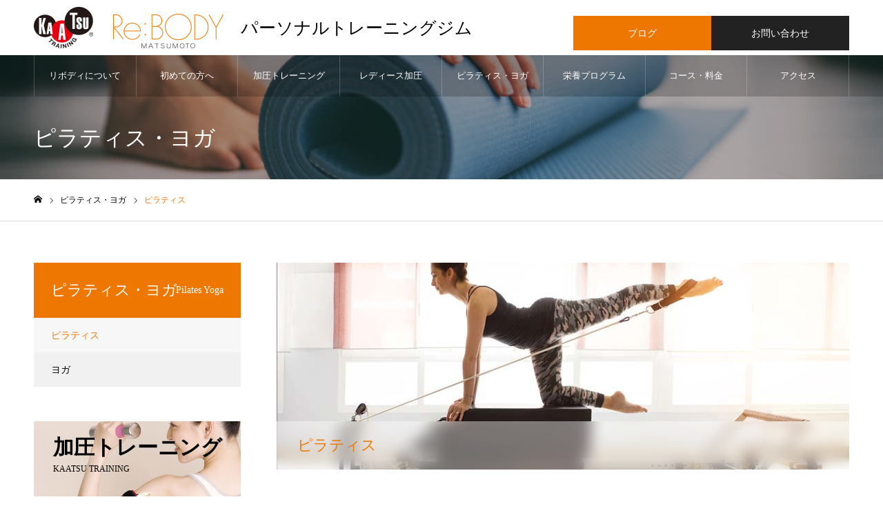

--- FILE ---
content_type: text/html; charset=UTF-8
request_url: https://re-body.biz/pilates-yoga/pilates/
body_size: 9713
content:
<!DOCTYPE html>
<html class="pc" lang="ja">
<head>
<meta charset="UTF-8">
<!--[if IE]><meta http-equiv="X-UA-Compatible" content="IE=edge"><![endif]-->
<meta name="viewport" content="width=device-width">
<meta name="format-detection" content="telephone=no">
<meta name="description" content="リフォーマー について運動が苦手な方、筋力に自信がない方にこそ、お勧めしたいのがリフォーマーというマシンを使ったピラティスです。ベッドのような台の下に、複数のスプリングがあります。このスプリングのおかげで、強度の調整が可能になります。">
<link rel="pingback" href="https://re-body.biz/xmlrpc.php">
<link rel="shortcut icon" href="https://re-body.biz/wp-content/uploads/2020/12/favicon.ico">
<title>ピラティス | 【松本】継続できるパーソナルトレーニングジム　Re:BODY MATSUMOTO</title>
<link rel='dns-prefetch' href='//s.w.org' />
<link rel="alternate" type="application/rss+xml" title="【松本】継続できるパーソナルトレーニングジム　Re:BODY MATSUMOTO &raquo; フィード" href="https://re-body.biz/feed/" />
<link rel="alternate" type="application/rss+xml" title="【松本】継続できるパーソナルトレーニングジム　Re:BODY MATSUMOTO &raquo; コメントフィード" href="https://re-body.biz/comments/feed/" />
		<script type="text/javascript">
			window._wpemojiSettings = {"baseUrl":"https:\/\/s.w.org\/images\/core\/emoji\/13.0.0\/72x72\/","ext":".png","svgUrl":"https:\/\/s.w.org\/images\/core\/emoji\/13.0.0\/svg\/","svgExt":".svg","source":{"concatemoji":"https:\/\/re-body.biz\/wp-includes\/js\/wp-emoji-release.min.js?ver=5.5.17"}};
			!function(e,a,t){var n,r,o,i=a.createElement("canvas"),p=i.getContext&&i.getContext("2d");function s(e,t){var a=String.fromCharCode;p.clearRect(0,0,i.width,i.height),p.fillText(a.apply(this,e),0,0);e=i.toDataURL();return p.clearRect(0,0,i.width,i.height),p.fillText(a.apply(this,t),0,0),e===i.toDataURL()}function c(e){var t=a.createElement("script");t.src=e,t.defer=t.type="text/javascript",a.getElementsByTagName("head")[0].appendChild(t)}for(o=Array("flag","emoji"),t.supports={everything:!0,everythingExceptFlag:!0},r=0;r<o.length;r++)t.supports[o[r]]=function(e){if(!p||!p.fillText)return!1;switch(p.textBaseline="top",p.font="600 32px Arial",e){case"flag":return s([127987,65039,8205,9895,65039],[127987,65039,8203,9895,65039])?!1:!s([55356,56826,55356,56819],[55356,56826,8203,55356,56819])&&!s([55356,57332,56128,56423,56128,56418,56128,56421,56128,56430,56128,56423,56128,56447],[55356,57332,8203,56128,56423,8203,56128,56418,8203,56128,56421,8203,56128,56430,8203,56128,56423,8203,56128,56447]);case"emoji":return!s([55357,56424,8205,55356,57212],[55357,56424,8203,55356,57212])}return!1}(o[r]),t.supports.everything=t.supports.everything&&t.supports[o[r]],"flag"!==o[r]&&(t.supports.everythingExceptFlag=t.supports.everythingExceptFlag&&t.supports[o[r]]);t.supports.everythingExceptFlag=t.supports.everythingExceptFlag&&!t.supports.flag,t.DOMReady=!1,t.readyCallback=function(){t.DOMReady=!0},t.supports.everything||(n=function(){t.readyCallback()},a.addEventListener?(a.addEventListener("DOMContentLoaded",n,!1),e.addEventListener("load",n,!1)):(e.attachEvent("onload",n),a.attachEvent("onreadystatechange",function(){"complete"===a.readyState&&t.readyCallback()})),(n=t.source||{}).concatemoji?c(n.concatemoji):n.wpemoji&&n.twemoji&&(c(n.twemoji),c(n.wpemoji)))}(window,document,window._wpemojiSettings);
		</script>
		<style type="text/css">
img.wp-smiley,
img.emoji {
	display: inline !important;
	border: none !important;
	box-shadow: none !important;
	height: 1em !important;
	width: 1em !important;
	margin: 0 .07em !important;
	vertical-align: -0.1em !important;
	background: none !important;
	padding: 0 !important;
}
</style>
	<link rel='stylesheet' id='style-css'  href='https://re-body.biz/wp-content/themes/noel_tcd072/style.css?ver=1.4.3' type='text/css' media='all' />
<link rel='stylesheet' id='wp-block-library-css'  href='https://re-body.biz/wp-includes/css/dist/block-library/style.min.css?ver=5.5.17' type='text/css' media='all' />
<link rel='stylesheet' id='slb_core-css'  href='https://re-body.biz/wp-content/plugins/simple-lightbox/client/css/app.css?ver=2.8.1' type='text/css' media='all' />
<script type='text/javascript' src='https://re-body.biz/wp-includes/js/jquery/jquery.js?ver=1.12.4-wp' id='jquery-core-js'></script>
<link rel="https://api.w.org/" href="https://re-body.biz/wp-json/" /><link rel="alternate" type="application/json" href="https://re-body.biz/wp-json/wp/v2/pages/119" /><link rel="canonical" href="https://re-body.biz/pilates-yoga/pilates/" />
<link rel='shortlink' href='https://re-body.biz/?p=119' />
<link rel="alternate" type="application/json+oembed" href="https://re-body.biz/wp-json/oembed/1.0/embed?url=https%3A%2F%2Fre-body.biz%2Fpilates-yoga%2Fpilates%2F" />
<link rel="alternate" type="text/xml+oembed" href="https://re-body.biz/wp-json/oembed/1.0/embed?url=https%3A%2F%2Fre-body.biz%2Fpilates-yoga%2Fpilates%2F&#038;format=xml" />

<link rel="stylesheet" href="https://re-body.biz/wp-content/themes/noel_tcd072/css/design-plus.css?ver=1.4.3">
<link rel="stylesheet" href="https://re-body.biz/wp-content/themes/noel_tcd072/css/sns-botton.css?ver=1.4.3">
<link rel="stylesheet" media="screen and (max-width:1250px)" href="https://re-body.biz/wp-content/themes/noel_tcd072/css/responsive.css?ver=1.4.3">
<link rel="stylesheet" media="screen and (max-width:1250px)" href="https://re-body.biz/wp-content/themes/noel_tcd072/css/footer-bar.css?ver=1.4.3">

<script src="https://re-body.biz/wp-content/themes/noel_tcd072/js/jquery.easing.1.3.js?ver=1.4.3"></script>
<script src="https://re-body.biz/wp-content/themes/noel_tcd072/js/jscript.js?ver=1.4.3"></script>
<script src="https://re-body.biz/wp-content/themes/noel_tcd072/js/comment.js?ver=1.4.3"></script>


<link rel="stylesheet" href="https://re-body.biz/wp-content/themes/noel_tcd072/js/perfect-scrollbar.css?ver=1.4.3">
<script src="https://re-body.biz/wp-content/themes/noel_tcd072/js/perfect-scrollbar.min.js?ver=1.4.3"></script>

<script src="https://re-body.biz/wp-content/themes/noel_tcd072/js/jquery.cookie.js?ver=1.4.3"></script>


<style type="text/css">

body, input, textarea { font-family: "Hiragino Sans", "ヒラギノ角ゴ ProN", "Hiragino Kaku Gothic ProN", "游ゴシック", YuGothic, "メイリオ", Meiryo, sans-serif; }

.rich_font, .p-vertical { font-family: "Times New Roman" , "游明朝" , "Yu Mincho" , "游明朝体" , "YuMincho" , "ヒラギノ明朝 Pro W3" , "Hiragino Mincho Pro" , "HiraMinProN-W3" , "HGS明朝E" , "ＭＳ Ｐ明朝" , "MS PMincho" , serif; font-weight:500; }

.rich_font_type1 { font-family: Arial, "ヒラギノ角ゴ ProN W3", "Hiragino Kaku Gothic ProN", "メイリオ", Meiryo, sans-serif; }
.rich_font_type2 { font-family: "Hiragino Sans", "ヒラギノ角ゴ ProN", "Hiragino Kaku Gothic ProN", "游ゴシック", YuGothic, "メイリオ", Meiryo, sans-serif; font-weight:500; }
.rich_font_type3 { font-family: "Times New Roman" , "游明朝" , "Yu Mincho" , "游明朝体" , "YuMincho" , "ヒラギノ明朝 Pro W3" , "Hiragino Mincho Pro" , "HiraMinProN-W3" , "HGS明朝E" , "ＭＳ Ｐ明朝" , "MS PMincho" , serif; font-weight:500; }


.home #header_top { background:rgba(255,255,255,0.5); }
#header_top { background:rgba(255,255,255,1); }
#header_logo a { color:#000000; }
.pc #global_menu { background:rgba(0,0,0,0.2); }
.pc #global_menu > ul { border-left:1px solid rgba(255,255,255,0.2); }
.pc #global_menu > ul > li { border-right:1px solid rgba(255,255,255,0.2); }
.pc #global_menu > ul > li > a, .pc #global_menu ul ul li.menu-item-has-children > a:before { color:#ffffff; }
.pc #global_menu > ul > li > a:after { background:#ed7700; }
.pc #global_menu ul ul a { color:#ffffff; background:#ed7700; }
.pc #global_menu ul ul a:hover { background:#c66002; }
.pc .header_fix #global_menu { background:rgba(0,0,0,0.5); }
.pc .header_fix #global_menu > ul { border-left:1px solid rgba(255,255,255,0.5); }
.pc .header_fix #global_menu > ul > li { border-right:1px solid rgba(255,255,255,0.5); }
.mobile #mobile_menu { background:#222222; }
.mobile #global_menu a { color:#ffffff; background:#222222; border-bottom:1px solid #444444; }
.mobile #global_menu li li a { background:#333333; }
.mobile #global_menu a:hover, #mobile_menu .close_button:hover, #mobile_menu #global_menu .child_menu_button:hover { color:#ffffff; background:#ff4b54; }
.megamenu_clinic_list1 { border-color:#dddddd; background:#ffffff; }
.megamenu_clinic_list1 a { background:#ffffff; }
.megamenu_clinic_list1 ol, .megamenu_clinic_list1 li { border-color:#dddddd; }
.megamenu_clinic_list1 .title { color:#ff4b54; }
.megamenu_clinic_list2 { border-color:#dddddd; background:#ffffff; }
.megamenu_clinic_list2 a { background:#ffffff; }
.megamenu_clinic_list2_inner, .megamenu_clinic_list2 ol, .megamenu_clinic_list2 li { border-color:#dddddd; }
.megamenu_clinic_list2 .headline, .megamenu_clinic_list2 .title { color:#ff4b54; }
.megamenu_clinic_list2 .link_button a { color:#FFFFFF; background:#222222; }
.megamenu_clinic_list2 .link_button a:hover { color:#FFFFFF; background:#f45963; }
.megamenu_campaign_list { background:#f4f4f5; }
.megamenu_campaign_list .post_list_area, .megamenu_campaign_list .menu_area a:hover, .megamenu_campaign_list .menu_area li.active a { background:#ffffff; }
.megamenu_campaign_list .menu_area a { background:#ff474f; }
.megamenu_campaign_list .menu_area a:hover, .megamenu_campaign_list .menu_area li.active a { color:#ff474f; }
.pc .header_fix #header_top { background:rgba(255,255,255,0.9); }
.header_fix #header_logo a { color:#000000 !important; }
#header_button .button1 a, #footer_button .button1 a { color:#FFFFFF; background:#ed7700; }
#header_button .button1 a:hover, #footer_button .button1 a:hover { color:#FFFFFF; background:#c66002; }
#header_button .button2 a, #footer_button .button2 a { color:#FFFFFF; background:#222222; }
#header_button .button2 a:hover, #footer_button .button2 a:hover { color:#FFFFFF; background:#c66002; }
#footer_info_content1 .button a { color:#FFFFFF; background:#ed7700; }
#footer_info_content1 .button a:hover { color:#FFFFFF; background:#c66002; }
#footer_info_content2 .button a { color:#FFFFFF; background:#222222; }
#footer_info_content2 .button a:hover { color:#FFFFFF; background:#c66002; }
#footer_banner .title { color:#ed7700; font-size:20px; }
#footer_menu_area, #footer_menu_area a, #footer_menu .footer_headline a:before { color:#000000; }
#footer_menu_area .footer_headline a { color:#ed7700; }
#footer_menu_area a:hover, #footer_menu .footer_headline a:hover:before { color:#c66002; }
#footer_bottom, #footer_bottom a { color:#FFFFFF; }
@media screen and (max-width:950px) {
  #footer_banner .title { font-size:16px; }
}
#page_header .catch { font-size:38px; }
@media screen and (max-width:750px) {
  #page_header .catch { font-size:24px; }
}

.author_profile a.avatar img, .animate_image img, .animate_background .image {
  width:100%; height:auto;
  -webkit-transition: transform  0.75s ease;
  transition: transform  0.75s ease;
}
.author_profile a.avatar:hover img, .animate_image:hover img, .animate_background:hover .image, #index_staff_slider a:hover img {
  -webkit-transform: scale(1.2);
  transform: scale(1.2);
}




a { color:#000; }

#bread_crumb li.last span, #comment_headline, .tcd_category_list a:hover, .tcd_category_list .child_menu_button:hover, .side_headline, #faq_category li a:hover, #faq_category li.active a, #archive_service .bottom_area .sub_category li a:hover,
  #side_service_category_list a:hover, #side_service_category_list li.active > a, #side_faq_category_list a:hover, #side_faq_category_list li.active a, #side_staff_list a:hover, #side_staff_list li.active a, .cf_data_list li a:hover,
    #side_campaign_category_list a:hover, #side_campaign_category_list li.active a, #side_clinic_list a:hover, #side_clinic_list li.active a
{ color: #ed7700; }

#page_header .tab, #return_top a, #comment_tab li a:hover, #comment_tab li.active a, #comment_header #comment_closed p, #submit_comment:hover, #cancel_comment_reply a:hover, #p_readmore .button:hover,
  #wp-calendar td a:hover, #post_pagination p, #post_pagination a:hover, .page_navi span.current, .page_navi a:hover, .c-pw__btn:hover
{ background-color: #ed7700; }

#guest_info input:focus, #comment_textarea textarea:focus, .c-pw__box-input:focus
{ border-color: #ed7700; }

#comment_tab li.active a:after, #comment_header #comment_closed p:after
{ border-color:#ed7700 transparent transparent transparent; }


#header_logo a:hover, #footer a:hover, .cardlink_title a:hover, #menu_button:hover:before, #header_logo a:hover, #related_post .item a:hover, .comment a:hover, .comment_form_wrapper a:hover, #next_prev_post a:hover,
  #bread_crumb a:hover, #bread_crumb li.home a:hover:after, .author_profile a:hover, .author_profile .author_link li a:hover:before, #post_meta_bottom a:hover, #next_prev_post a:hover:before,
    #recent_news a.link:hover, #recent_news .link:hover:after, #recent_news li a:hover .title, #searchform .submit_button:hover:before, .styled_post_list1 a:hover .title_area, .styled_post_list1 a:hover .date, .p-dropdown__title:hover:after, .p-dropdown__list li a:hover
{ color: #c66002; }
.post_content a { color: #ed7700; }
.post_content a:hover { color:#; }
#return_top a:hover { background-color: #c66002; }
.frost_bg:before { background:rgba(255,255,255,0.4); }
.blur_image img { filter:blur(10px); }
.campaign_cat_id15 { background:#738ca3; }
.campaign_cat_id15:hover { background:#444444; }


h3{
color:#000!important;
font-weight:600!important;
}
</style>

</head>
<body id="body" class="page-template page-template-single-pilates-yoga page-template-single-pilates-yoga-php page page-id-119 page-child parent-pageid-117 has_header_button">


<div id="container">

 <header id="header">

  <div id="header_top">
   <div id="header_top_inner">
   <p class="header-desc">パーソナルトレーニングジム</p>
    <div id="header_logo">
     
<h2 class="logo">
 <a href="https://re-body.biz/" title="【松本】継続できるパーソナルトレーニングジム　Re:BODY MATSUMOTO">
    <img class="pc_logo_image" src="https://re-body.biz/wp-content/uploads/2020/11/Logo.png?1769908234" alt="【松本】継続できるパーソナルトレーニングジム　Re:BODY MATSUMOTO" title="【松本】継続できるパーソナルトレーニングジム　Re:BODY MATSUMOTO" width="275" height="60" />
      <img class="mobile_logo_image" src="https://re-body.biz/wp-content/uploads/2020/12/sp_Logo.png?1769908234" alt="【松本】継続できるパーソナルトレーニングジム　Re:BODY MATSUMOTO" title="【松本】継続できるパーソナルトレーニングジム　Re:BODY MATSUMOTO" width="200" height="44" />
   </a>
</h2>

    </div>
        <a href="#" id="menu_button"><span>メニュー</span></a>
            <div id="header_button" class="clearfix">
          <div class="button button1">
      <a href="https://ameblo.jp/rebody-nmt/" target="_blank">ブログ</a>
     </div><!-- END .header_button -->
          <div class="button button2">
      <a href="/contact/">お問い合わせ</a>
     </div><!-- END .header_button -->
         </div><!-- END #header_button -->
       </div><!-- END #header_top_inner -->
  </div><!-- END #header_top -->

    <nav id="global_menu">
   <ul id="menu-nav" class="menu"><li id="menu-item-225" class="menu-item menu-item-type-custom menu-item-object-custom menu-item-has-children menu-item-225"><a href="http://re-body.biz/about/">リボディについて</a>
<ul class="sub-menu">
	<li id="menu-item-247" class="menu-item menu-item-type-custom menu-item-object-custom menu-item-247"><a href="http://re-body.biz/about/goannai/">ご案内</a></li>
	<li id="menu-item-245" class="menu-item menu-item-type-custom menu-item-object-custom menu-item-245"><a href="http://re-body.biz/about/favorite/">人気の理由</a></li>
	<li id="menu-item-244" class="menu-item menu-item-type-custom menu-item-object-custom menu-item-244"><a href="http://re-body.biz/about/mission/">ミッション</a></li>
	<li id="menu-item-243" class="menu-item menu-item-type-custom menu-item-object-custom menu-item-243"><a href="http://re-body.biz/about/kenko/">パーソナルトレーニング&#038;<br>姿勢について</a></li>
	<li id="menu-item-240" class="menu-item menu-item-type-custom menu-item-object-custom menu-item-240"><a href="http://re-body.biz/about/keizoku/">継続率</a></li>
	<li id="menu-item-239" class="menu-item menu-item-type-custom menu-item-object-custom menu-item-home menu-item-239"><a href="http://re-body.biz/#index_staff">スタッフ</a></li>
	<li id="menu-item-238" class="menu-item menu-item-type-custom menu-item-object-custom menu-item-238"><a href="http://re-body.biz/about/advisor/">アドバイザー</a></li>
</ul>
</li>
<li id="menu-item-140" class="menu-item menu-item-type-post_type menu-item-object-page menu-item-140"><a href="https://re-body.biz/beginner/">初めての方へ</a></li>
<li id="menu-item-492" class="menu-item menu-item-type-custom menu-item-object-custom menu-item-has-children menu-item-492"><a href="http://re-body.biz/service/">加圧トレーニング</a>
<ul class="sub-menu">
	<li id="menu-item-564" class="menu-item menu-item-type-custom menu-item-object-custom menu-item-564"><a href="http://re-body.biz/service_category/about/">加圧トレーニングとは</a></li>
	<li id="menu-item-566" class="menu-item menu-item-type-custom menu-item-object-custom menu-item-566"><a href="http://re-body.biz/service/forties/">40代からの加圧トレーニング</a></li>
	<li id="menu-item-567" class="menu-item menu-item-type-custom menu-item-object-custom menu-item-567"><a href="http://re-body.biz/service/senior/">シニア向け加圧トレーニング</a></li>
</ul>
</li>
<li id="menu-item-573" class="menu-item menu-item-type-custom menu-item-object-custom menu-item-573"><a href="http://re-body.biz/service/ladies/">レディース加圧</a></li>
<li id="menu-item-154" class="menu-item menu-item-type-post_type menu-item-object-page current-page-ancestor current-menu-ancestor current-menu-parent current-page-parent current_page_parent current_page_ancestor menu-item-has-children menu-item-154"><a href="https://re-body.biz/pilates-yoga/">ピラティス・ヨガ</a>
<ul class="sub-menu">
	<li id="menu-item-155" class="menu-item menu-item-type-post_type menu-item-object-page current-menu-item page_item page-item-119 current_page_item menu-item-155"><a href="https://re-body.biz/pilates-yoga/pilates/" aria-current="page">ピラティス</a></li>
	<li id="menu-item-156" class="menu-item menu-item-type-post_type menu-item-object-page menu-item-156"><a href="https://re-body.biz/pilates-yoga/yoga/">ヨガ</a></li>
</ul>
</li>
<li id="menu-item-157" class="menu-item menu-item-type-post_type menu-item-object-page menu-item-157"><a href="https://re-body.biz/nutrition/">栄養プログラム</a></li>
<li id="menu-item-158" class="menu-item menu-item-type-post_type menu-item-object-page menu-item-158"><a href="https://re-body.biz/course/">コース・料金</a></li>
<li id="menu-item-160" class="menu-item menu-item-type-post_type menu-item-object-page menu-item-160"><a href="https://re-body.biz/access/">アクセス</a></li>
</ul>  </nav>
  
 </header>


 
 <div id="page_header" class="small" style="background:url(https://re-body.biz/wp-content/uploads/2020/12/pira_yoga1450x300.jpg) no-repeat center bottom; background-size:cover;">
 <div id="page_header_inner">
  <div id="page_header_catch">
   <h2 class="title rich_font">ピラティス・ヨガ</h2>  </div>
 </div>
 <div class="overlay" style="background:rgba(0,0,0,0.3);"></div></div>

<div id="bread_crumb">

<ul class="clearfix" itemscope itemtype="http://schema.org/BreadcrumbList">
 <li itemprop="itemListElement" itemscope itemtype="http://schema.org/ListItem" class="home"><a itemprop="item" href="https://re-body.biz/"><span itemprop="name">ホーム</span></a><meta itemprop="position" content="1"></li>
 <li itemprop="itemListElement" itemscope itemtype="http://schema.org/ListItem"><a itemprop="item" href="/pilates-yoga/"><span itemprop="name">ピラティス・ヨガ</span></a><meta itemprop="position" content="2"></li>

 <li class="last" itemprop="itemListElement" itemscope itemtype="http://schema.org/ListItem"><span itemprop="name">ピラティス</span><meta itemprop="position" content="4"></li>
</ul>



</div>

<div id="main_contents" class="clearfix">

 <div id="main_col" class="clearfix">

 <div id="single_service">

 
 <article id="article">
   <div class="cf_header_image" id="clinic_header_image">
   <div class="title_area frost_bg">
    <h1 class="title rich_font" style="color:#ed7700;"><span>ピラティス</span></h1>
    <div class="blur_image">
     <img class="image object_fit" src="https://re-body.biz/wp-content/uploads/2020/12/pira_head.jpg" data-src="https://re-body.biz/wp-content/uploads/2020/12/pira_head.jpg">
    </div>
   </div>
   <img class="image normal_image object_fit" src="https://re-body.biz/wp-content/uploads/2020/12/pira_head.jpg ">
  </div>
   


<!--
  <div id="single_service_title_area">
   <h1 class="title rich_font" style="color:#000000; background:#f7f7f8; border-color:#ed7700;"><span>ピラティス</span></h1>
      <div class="image" style="background:url(https://re-body.biz/wp-content/uploads/2020/12/pira_head.jpg) no-repeat center center; background-size:cover;"></div>
     </div>-->
  
  <div class="post_content">
<!---リフォーマー について---><h3 class="headline">リフォーマー について</h3><p>運動が苦手な方、筋力に自信がない方にこそ、<br />お勧めしたいのがリフォーマーというマシンを使ったピラティスです。<br />ベッドのような台の下に、複数のスプリングがあります。<br />このスプリングのおかげで、強度の調整が可能になります。<br />心肺機能を鍛えたり、部分的な筋力アップトレーニング、ストレッチ、バランストレーニングが可能です。<br />強度も上げられるので、バリバリ鍛えたい方にももちろんオススメです。<br />何度かリフォーマー をお使いになった方が、よく仰る言葉があります。<br />「これ家に欲しい！」</p><p><img src="http://re-body.biz/wp-content/uploads/2020/12/Pilates1.jpg" alt="" /></p><!---なぜマシンを使うのか？---><h3 class="headline">なぜマシンを使うのか？</h3><p>カーフレイズというトレーニングがあります。<br />高い所に手を伸ばす時の爪先立ち、と言えば分かりやすいかもしれません。<br />床に立って行う時は、かかと上げて、下ろして…と決められた回数行いますよね。<br />リフォーマー で行う場合は、最初の仰向け姿勢から整えていきます。<br />背骨は真っ直ぐ？胸反ってない？腰は？<br />お尻は締まっている？<br />膝が左右にブレない？内転筋使えているかな？一番のターゲットの調子はどうだ？と細かくチェックし、癖や弱い<br />部分を見つけていきます。<br />そして整えた状態を身体に伝えていくことができます。仰向けの安定した体勢から、必要な部分に集中できます。<br />そして、繰り返し行う事で自分で整えることができる修正能力が身につきます。一度覚えて頂くと一生使える意<br />識・感覚です。</p><!---80分かける意味---><h3 class="headline">80分かける意味</h3><p>グループレッスンのスタジオや、多くのパーソナルトレーニングは60分が１コマだと思います。<br />しかし60分動いていると、「ここをもうちょっと鍛えたい」「もうちょっと練習して掴んでもらいたい」「もう<br />ちょっと丁寧にやりたい」といった欲が出てきます。プラス20分はこの「もうちょっと」を詰め込んだ時間です。</p><p><img src="http://re-body.biz/wp-content/uploads/2020/12/Pilates2.jpg" alt="" /></p><!---なぜパーソナルなのか---><h3 class="headline">なぜパーソナルなのか</h3><p>癖も体質も一人一人違います。<br />苦手な動きも、鍛えたい箇所も異なります。<br />例えばお腹痩せが目的のクラスでも、アプローチの仕方は一人一人違います。<br />同じ時間を頂くのなら、その時間は100%その方に合ったメニューで意味のある時間にしたいと考えます。</p></div>
  
  
 </article><!-- END #article -->

 
 
 </div><!-- END #single_service -->

 </div><!-- END #main_col -->

 <div id="side_col">

<div class="side_category_list type1" id="side_campaign_category_list">
 <h3 class="headline rich_font">ピラティス・ヨガ<span>Pilates Yoga</span></h3>
 <ul>
  <li class="current"><a href="/pilates-yoga/pilates/">ピラティス</a></li>
<li><a href="/pilates-yoga/yoga/">ヨガ</a></li>

 </ul>
</div>




<div class="side_widget clearfix tcd_banner_widget" id="tcd_banner_widget-8">
<a class="banner_item animate_background" href="/service/">
  <div class="title_area position_top" style="color:#000000;">
  <p class="title rich_font_type3" style="font-size:30px;">加圧トレーニング</p>  <p class="sub_title rich_font" style="font-size:12px;">KAATSU TRAINING</p> </div>
   <div class="image_wrap">
  <div class="image" style="background:url(/wp-content/uploads/2020/12/sidebar_kaatu.jpg) no-repeat center center; background-size:cover;"></div>
 </div>
</a>
<a class="banner_item animate_background" href="/pilates-yoga/pilates/">
  <div class="title_area position_top" style="color:#000000;">
  <p class="title rich_font_type3" style="font-size:34px;">ピラティス</p>  <p class="sub_title rich_font" style="font-size:12px;">PILATES</p> </div>
   <div class="image_wrap">
  <div class="image" style="background:url(/wp-content/uploads/2020/12/sidebar_pilates.jpg) no-repeat center center; background-size:cover;"></div>
 </div>
</a>
<a class="banner_item animate_background" href="/pilates-yoga/pilates/yoga/">
  <div class="title_area position_top" style="color:#000000;">
  <p class="title rich_font_type3" style="font-size:30px;">ヨガ</p>  <p class="sub_title rich_font" style="font-size:12px;">YOGA</p> </div>
   <div class="image_wrap">
  <div class="image" style="background:url(/wp-content/uploads/2020/12/sidebar_yoga.jpg) no-repeat center center; background-size:cover;"></div>
 </div>
</a>
<a class="banner_item animate_background" href="https://ameblo.jp/rebody-nmt/" target="_blank">
  <div class="title_area position_bottom" style="color:#ffffff;">
  <p class="title rich_font_type2" style="font-size:16px;">ブログ</p>  <p class="sub_title rich_font" style="font-size:12px;">BLOG</p> </div>
   <div class="overlay" style="background: -webkit-linear-gradient(bottom, #513107 0%, transparent 60%); background: linear-gradient(bottom, #513107 0%, transparent 60%); opacity:0.9;"></div>
  <div class="image_wrap">
  <div class="image" style="background:url(/wp-content/uploads/2020/12/sidebar_blog.jpg) no-repeat center center; background-size:cover;"></div>
 </div>
</a>
</div>
</div>

</div><!-- END #main_contents -->


  <div id="footer_banner" class="clearfix">
    <div class="box box1">
   <a class="link animate_background" href="/beginner/">
    <div class="catch frost_bg">
     <p class="title rich_font">初めての方へ</p>
     <div class="blur_image">
      <img class="image object_fit" src="https://re-body.biz/wp-content/uploads/2020/12/BeginnerIMG.jpg" data-src="https://re-body.biz/wp-content/uploads/2020/12/BeginnerIMG.jpg">
     </div>
    </div>
    <img class="image normal_image object_fit" src="https://re-body.biz/wp-content/uploads/2020/12/BeginnerIMG.jpg">
   </a>
  </div>
    <div class="box box2">
   <a class="link animate_background" href="/course/">
    <div class="catch frost_bg">
     <p class="title rich_font">コース・料金</p>
     <div class="blur_image">
      <img class="image object_fit" src="https://re-body.biz/wp-content/uploads/2024/04/price-bg01.png" data-src="https://re-body.biz/wp-content/uploads/2024/04/price-bg01.png">
     </div>
    </div>
    <img class="image normal_image object_fit" src="https://re-body.biz/wp-content/uploads/2024/04/price-bg01.png">
   </a>
  </div>
    <div class="box box3">
   <a class="link animate_background" href="/access/">
    <div class="catch frost_bg">
     <p class="title rich_font">アクセス</p>
     <div class="blur_image">
      <img class="image object_fit" src="https://re-body.biz/wp-content/uploads/2020/12/AccessIMG.jpg" data-src="https://re-body.biz/wp-content/uploads/2020/12/AccessIMG.jpg">
     </div>
    </div>
    <img class="image normal_image object_fit" src="https://re-body.biz/wp-content/uploads/2020/12/AccessIMG.jpg">
   </a>
  </div>
   </div><!-- END #footer_banner -->
 

  <div id="footer_information">
  <div id="footer_information_inner" class="clearfix">
      <div id="footer_company">
        <div id="footer_logo">
     
<h3 class="logo">
 <a href="https://re-body.biz/" title="【松本】継続できるパーソナルトレーニングジム　Re:BODY MATSUMOTO">
    <img class="pc_logo_image" src="https://re-body.biz/wp-content/uploads/2020/11/Logo.png?1769908234" alt="【松本】継続できるパーソナルトレーニングジム　Re:BODY MATSUMOTO" title="【松本】継続できるパーソナルトレーニングジム　Re:BODY MATSUMOTO" width="275" height="60" />
      <span class="mobile_logo_text" style="font-size:18px;">【松本】継続できるパーソナルトレーニングジム　Re:BODY MATSUMOTO</span>
   </a>
</h3>

    </div>
        <p class="desc">〒390-0863 長野県松本市白板1-9-34 メゾンド・北松本 1F<br />
TEL.0263-30-8514</p>   </div><!-- END #footer_company -->
         <div id="footer_info_content1" class="footer_info_content">
    <h3 class="title rich_font">体験コース</h3>    <p class="desc">まずは「体験トレーニング」から。お気軽に右のボタンより「体験トレーニング希望」をお伝えいただき、ご希望のお日にち、お時間をお申し付けくださいませ。</p>        <div class="button">
     <a href="/course/">体験コース</a>
    </div>
       </div><!-- END .footer_info_content -->
      <div id="footer_info_content2" class="footer_info_content">
    <h3 class="title rich_font">お問い合わせ</h3>    <p class="desc">疑問や不安などございましたら、お気軽にお問合せください。<br />
<br />
<br />
</p>        <div class="button">
     <a href="/contact/">お問い合わせ</a>
    </div>
       </div><!-- END .footer_info_content -->
     </div><!-- END #footer_information_inner -->
 </div><!-- END #footer_information -->
 

 <div id="footer_menu_area" style="background:#f4f4f5;">
  <div id="footer_menu_area_inner" class="clearfix">
         <div id="footer_menu" class="footer_menu">
        <h3 class="footer_headline"><a href="https://re-body.biz/">HOME</a></h3>
        <ul id="menu-nav-1" class="menu"><li class="menu-item menu-item-type-custom menu-item-object-custom menu-item-has-children menu-item-225"><a href="http://re-body.biz/about/">リボディについて</a></li>
<li class="menu-item menu-item-type-post_type menu-item-object-page menu-item-140"><a href="https://re-body.biz/beginner/">初めての方へ</a></li>
<li class="menu-item menu-item-type-custom menu-item-object-custom menu-item-has-children menu-item-492"><a href="http://re-body.biz/service/">加圧トレーニング</a></li>
<li class="menu-item menu-item-type-custom menu-item-object-custom menu-item-573"><a href="http://re-body.biz/service/ladies/">レディース加圧</a></li>
<li class="menu-item menu-item-type-post_type menu-item-object-page current-page-ancestor current-menu-ancestor current-menu-parent current-page-parent current_page_parent current_page_ancestor menu-item-has-children menu-item-154"><a href="https://re-body.biz/pilates-yoga/">ピラティス・ヨガ</a></li>
<li class="menu-item menu-item-type-post_type menu-item-object-page menu-item-157"><a href="https://re-body.biz/nutrition/">栄養プログラム</a></li>
<li class="menu-item menu-item-type-post_type menu-item-object-page menu-item-158"><a href="https://re-body.biz/course/">コース・料金</a></li>
<li class="menu-item menu-item-type-post_type menu-item-object-page menu-item-160"><a href="https://re-body.biz/access/">アクセス</a></li>
</ul>   </div>
         <div id="footer_category_menu1" class="footer_menu">
        <h3 class="footer_headline"><a href="https://re-body.biz/service/">加圧トレーニング</a></h3>
        <ol>
          <li><a href="https://re-body.biz/service/5effects/">5つの効果</a></li>
          <li><a href="https://re-body.biz/service/reco/">こんな方におすすめ</a></li>
          <li><a href="https://re-body.biz/service/offical/">加圧正規認定施設</a></li>
          <li><a href="https://re-body.biz/service/trainingtrx/">加圧トレーニング＋TRX</a></li>
          <li><a href="https://re-body.biz/service/stretch/">加圧ストレッチ</a></li>
          <li><a href="https://re-body.biz/service/theory/">加圧の理論</a></li>
          <li><a href="https://re-body.biz/service/forties/">40代からの加圧トレーニング</a></li>
          <li><a href="https://re-body.biz/service/senior/">シニア向け加圧トレーニング</a></li>
         </ol>
   </div><!-- END .footer_category_menu -->
      
   <div id="footer_category_menu2" class="footer_menu">
   		<ol>
		<h3 class="footer_headline">ピラティス・ヨガ</h3><div class="menu-%e7%8b%ac%e8%87%aa%e3%83%95%e3%83%83%e3%82%bf%e3%83%bc%e3%83%a1%e3%83%8b%e3%83%a5%e3%83%bc1-container"><ul id="menu-%e7%8b%ac%e8%87%aa%e3%83%95%e3%83%83%e3%82%bf%e3%83%bc%e3%83%a1%e3%83%8b%e3%83%a5%e3%83%bc1" class="menu"><li id="menu-item-627" class="menu-item menu-item-type-post_type menu-item-object-page current-page-ancestor current-page-parent menu-item-627"><a href="https://re-body.biz/pilates-yoga/">ピラティス・ヨガ</a></li>
<li id="menu-item-628" class="menu-item menu-item-type-post_type menu-item-object-page menu-item-628"><a href="https://re-body.biz/pilates-yoga/yoga/">ヨガ</a></li>
<li id="menu-item-629" class="menu-item menu-item-type-post_type menu-item-object-page current-menu-item page_item page-item-119 current_page_item menu-item-629"><a href="https://re-body.biz/pilates-yoga/pilates/" aria-current="page">ピラティス</a></li>
</ul></div>		</ol>
	    </div>
       <div id="footer_category_menu3" class="footer_menu">
   		<ol>
		<h3 class="footer_headline">キャンペーン</h3><div class="menu-%e7%8b%ac%e8%87%aa%e3%83%95%e3%83%83%e3%82%bf%e3%83%bc%e3%83%a1%e3%83%8b%e3%83%a5%e3%83%bc2-container"><ul id="menu-%e7%8b%ac%e8%87%aa%e3%83%95%e3%83%83%e3%82%bf%e3%83%bc%e3%83%a1%e3%83%8b%e3%83%a5%e3%83%bc2" class="menu"><li id="menu-item-630" class="menu-item menu-item-type-custom menu-item-object-custom menu-item-630"><a href="http://re-body.biz/campaign/">全てのキャンペーン</a></li>
<li id="menu-item-631" class="menu-item menu-item-type-custom menu-item-object-custom menu-item-631"><a href="http://re-body.biz/campaign_category/campaign_category1/">加圧</a></li>
<li id="menu-item-632" class="menu-item menu-item-type-custom menu-item-object-custom menu-item-632"><a href="http://re-body.biz/campaign_category/campaign_category2/">ピラティス</a></li>
<li id="menu-item-633" class="menu-item menu-item-type-custom menu-item-object-custom menu-item-633"><a href="http://re-body.biz/campaign_category/campaign_category3/">ヨガ</a></li>
<li id="menu-item-634" class="menu-item menu-item-type-custom menu-item-object-custom menu-item-634"><a href="http://re-body.biz/campaign_category/campaign_category4/">女性限定</a></li>
<li id="menu-item-635" class="menu-item menu-item-type-custom menu-item-object-custom menu-item-635"><a href="http://re-body.biz/campaign_category/campaign_category5/">初回限定</a></li>
</ul></div>		</ol>
	</div>
   
  </div><!-- END #footer_menu_area_inner -->
 </div><!-- END #footer_menu_area -->

 <div id="footer_bottom" style="background:#222222;">
  <div id="footer_bottom_inner" class="clearfix">

      <div id="return_top">
    <a href="#body"><span>PAGE TOP</span></a>
   </div>
   
         <ul id="footer_social_link" class="clearfix">
    <li class="facebook"><a href="https://www.facebook.com/rebody.matumoto/" rel="nofollow" target="_blank" title="Facebook"><span>Facebook</span></a></li>                           </ul>
   
   <p id="copyright">Copyright © 2020 Re:BODY MATSUMOTO All Rights Reserved.</p>

  </div>
 </div><!-- END #footer_bottom -->

  <div id="footer_button">
    <div class="button button1">
   <a href="https://ameblo.jp/rebody-nmt/" target="_blank">ブログ</a>
  </div>
    <div class="button button2">
   <a href="/contact/">お問い合わせ</a>
  </div>
   </div><!-- END #footer_button -->
 
 
</div><!-- #container -->

<div id="mobile_menu">
 <div id="header_mobile_banner">
   </div><!-- END #header_mobile_banner -->
</div>

<script>
jQuery(document).ready(function($){
    $('#header_button').addClass('animate');
    $('#page_header').addClass('animate');
});
</script>


<script type='text/javascript' src='https://re-body.biz/wp-includes/js/comment-reply.min.js?ver=5.5.17' id='comment-reply-js'></script>
<script type='text/javascript' src='https://re-body.biz/wp-includes/js/wp-embed.min.js?ver=5.5.17' id='wp-embed-js'></script>
<script type="text/javascript" id="slb_context">/* <![CDATA[ */if ( !!window.jQuery ) {(function($){$(document).ready(function(){if ( !!window.SLB ) { {$.extend(SLB, {"context":["public","user_guest"]});} }})})(jQuery);}/* ]]> */</script>
</body>
</html>